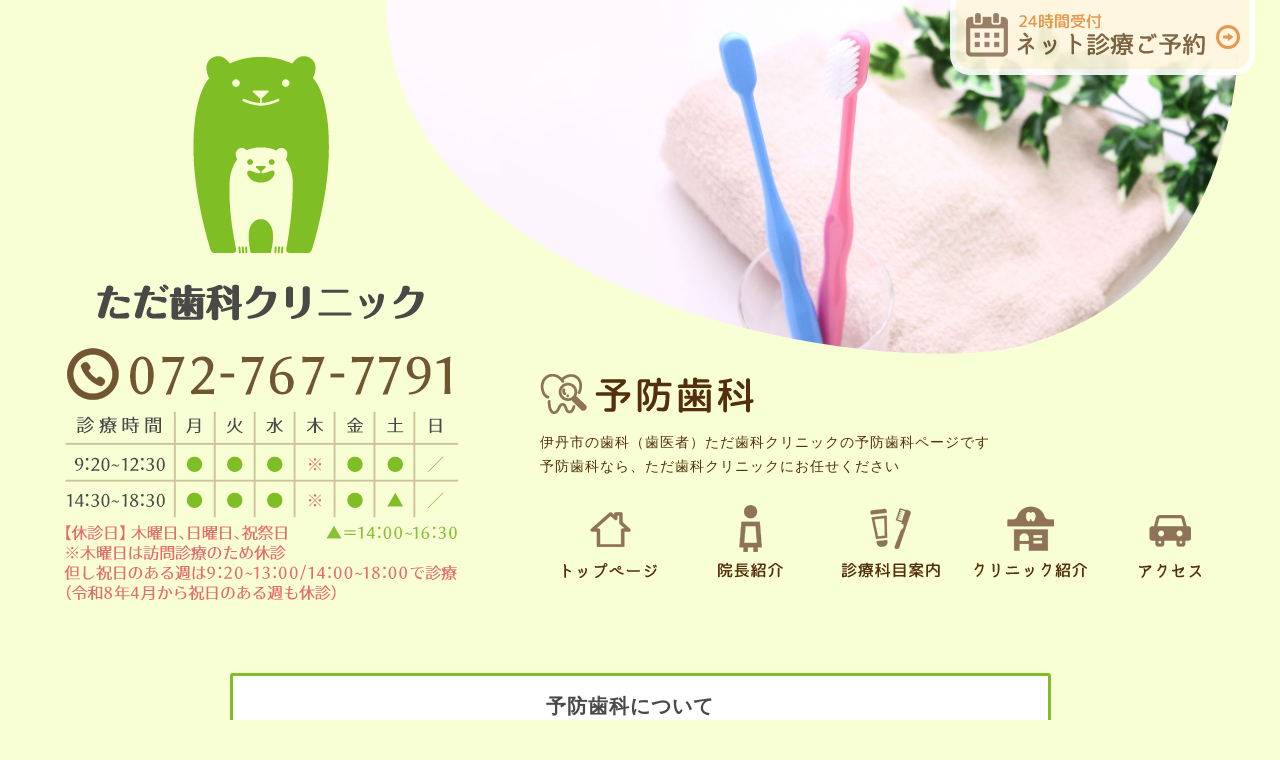

--- FILE ---
content_type: text/html
request_url: https://tada-shika.net/preventive.html
body_size: 3837
content:
<!DOCTYPE HTML>
<html><!-- InstanceBegin template="/Templates/tadadent.dwt" codeOutsideHTMLIsLocked="false" -->
<head>
<meta http-equiv="Content-Type" content="text/html; charset=utf-8">
<meta name="viewport" content="width=1200" />
<!-- InstanceBeginEditable name="doctitle" -->
<title>伊丹市の歯科（歯医者）ただ歯科クリニック/予防歯科</title>
<meta name="Keywords" content="伊丹市,歯科,歯科医院,歯医者,ただ歯科クリニック,予防歯科" />
<meta name="Description" content="伊丹市の歯科（歯医者）ただ歯科クリニックの予防歯科ページです。予防歯科なら、伊丹市のただ歯科クリニックにお任せください。" />
<link href="css/sub.css?20251201" rel="stylesheet" type="text/css" />
<link href="css/common.css?20251201" rel="stylesheet" type="text/css" />
<link rel="canonical" href="https://tada-shika.net/preventive.html" />
<link rel="alternate" media="only screen and (max-width: 640px)" href="https://tada-shika.net/preventive.html" />
<script type="text/javascript" src="js/jquery-1.11.3.min.js"></script>
<script type="text/javascript" src="https://maps-api-ssl.google.com/maps/api/js?sensor=false&key=AIzaSyCuqk7Or89nyc8G3b7VtRj00Zt7u8_DH6c"></script>
<script type="text/javascript" src="js/map.js"></script>
<!-- InstanceEndEditable -->
<!-- InstanceBeginEditable name="head" -->
<!-- InstanceEndEditable -->
</head>
<body>

<header>
  <div id="title"><!-- InstanceBeginEditable name="title" --><img src="img/preventive/title.png" alt="予防歯科ページ" width="1200" height="673"><!-- InstanceEndEditable --></div>
  <div id="headerlogo"><a href="index.html"><img src="img/temp/logo.png" alt="伊丹市の歯科（歯医者）ただ歯科クリニック" width="330" height="270" class="hoverImg"></a></div>
  <div id="info">
    <!-- InstanceBeginEditable name="h1" --><h1>伊丹市の歯科（歯医者）ただ歯科クリニックの予防歯科ページです<br>
  予防歯科なら、ただ歯科クリニックにお任せください</h1><!-- InstanceEndEditable -->
    <div id="gm">
        <ul>
            <li><a href="index.html"><img src="img/top/gm1.png" width="140" height="90" alt="トップページ" class="hoverImg"></a></li>
            <li><a href="doctor.html"><img src="img/top/gm2.png" width="140" height="90" alt="院長紹介" class="hoverImg"></a></li>
            <li><a href="service.html"><img src="img/top/gm3.png" width="140" height="90" alt="診療科目案内" class="hoverImg"></a></li>
            <li><a href="clinic.html"><img src="img/top/gm4.png" width="140" height="90" alt="クリニック紹介" class="hoverImg"></a></li>
            <li><a href="access.html"><img src="img/top/gm5.png" width="140" height="90" alt="アクセス" class="hoverImg"></a></li>
      </ul>
    </div>
  </div>
</header>

<div id="reserve" class="floating"><a href="https://appt.doctorsfile.jp/Patient/?hid=189553" target="_blank"><img src="img/top/reserve.png" alt="初診ご予約" width="305" height="75" class="hoverImg"></a></div>

<div id="wrap">
<!-- InstanceBeginEditable name="contents" -->
  <h2>予防歯科について　</h2>
  <div class="txt">伊丹市のただ歯科クリニックでは、80歳で20本以上の歯を残す、8020運動行っております。<br>
    歯の本数は２８本あります。（親知らずを含めると３２本です） ある新聞社の報告書では８０歳で２０本以上の歯が残っている方と、４本以下になってしまった方とでは、年間医療費（体の治療代）が１年間で１１万円以上も違うという調査報告がなされています。<br>
    <br>
    <table width="1082">
      <tr>
        <td><div class="arrow">8020達成した方は総医療費が少ない</div>
        <ul>
        <li><img src="img/preventive/p3.png" alt="8020達成した方" width="200" height="120" class="imgr10"><em>元気に外出されている</em></li>
        <li><em>食事も心から楽しめる</em></li>
        <li><em>大きな病気になりにくいので、<br>
          寝たきりの方も少ない</em></li>
        <li><em>歯の多い方は健康長寿の方が多い</em></li>
        </ul>
        </td>
        <td><div class="arrow">80歳で多くの歯を失った方は総医療費がかなり多い</div>
          <ul>
            <li><img src="img/preventive/p2.png" alt="80歳で多くの歯を失った方" width="200" height="120" class="imgr10"><strong>食事が楽しめない場合が増えてしまう</strong></li>
            <li><strong>寝たきりの方の比率が多い</strong></li>
            <li><strong>大きな病気になりやすい</strong></li>
            <li><strong>痴呆にもなりやすい</strong><br>
              <br>
            </li>
          </ul>
          </td>
      </tr>
    </table>
  </div>
  <br>
  <h3><span>各年齢における、歯の残存数の違い</span></h3>
  <div id="preg">人間の体の免疫力は45歳を境に急激に落ちると言われます。<br>
    その証拠に同時に歯の喪失もその年齢移から以降から急激に認められます。<br>
  だからこそ「痛くなる前から・悪くなる前から」の予防がとても大切なのです。</div>
  <br>
  <div class="txt"><img src="img/preventive/p4.png" alt="PMTC" width="300" height="150" class="imgr10">このように歯を守る予防は非常に重要ですが、<strong>虫歯、歯周病は毎日歯をみがくだけでは予防でません。</strong><br>
日本の８０歳の方が平均的に残している歯の本数が約７本というデータからもご自宅での歯みがきだけでは限界があります。<br>
それは病原菌である虫歯菌や歯周病菌がお互いに連鎖し合って膜『バイオフィルム』となるからです。<br>
このバイオフィルムは歯みがきでは落ちません。<strong>定期的にプロのスタッフによって機械的に取り除くことにより、虫歯や歯周病を予防できます</strong>。プロの技術によって隅々まで痛みなく歯の表面を傷付けずに清掃します。<br>
  </div>
  <br>
  <h3><span>成人でも、97.7％の確率で歯を守ることができる</span></h3>
  <div class="txt"><img src="img/preventive/p5.png" alt="プロケアによる30年後の残存歯数" width="620" height="340" class="imgr10">右のグラフは、<strong>歯科先進国スウェーデン</strong>で&ldquo;成人に対する３０年にわたる長期予防臨床研究&rdquo;で<strong>実証された事実</strong>です。<br>
    当時30～50代だった 患者さんが、正しい自己管理によるブラッシング（セルフケア）と個々のリスクに応じた<strong>定期健診・歯石取り・PMTC（プロフェッショナルケア）</strong> を続け、30年後の60～80代になったときの残存歯数を比較しています。<br>
    最も高齢のグループであっても30年間に失った歯はわずか1.8本、トータルで見ると１本にも満たないのです。<br>
    <br>
    痛くなってから慌てて歯科にくるのではなく、痛くなる前、ひどくなる前から一緒に予防していきませんか？<br>
ぎりぎりまで我慢するのは、歯にとって本当によくないことです。<br>
ずっと自分の歯で過ごしたい・・・<br>
と思うならば予防歯科は欠かすことの出来ない大切なことです。<br>
  </div>
<!-- InstanceEndEditable -->
</div>

<div id="preortho">
	<a href="cortho.html"><img src="img/top/pob.png" alt="プレオルソ" width="1150" height="238" class="hoverImg"/></a>
</div>
<a href="https://doctorsfile.jp/h/189553/df/1/" target="_blank"><img src="img/top/drf.jpg" alt="ドクターズファイル" width="400" height="160" class="hoverImg imgc"/></a>
	
<div id="information">
	<div id="infol"> <a href="index.html"><img src="img/top/infologo.png" alt="伊丹市の歯科（歯医者）ただ歯科クリニック" width="301" height="243" class="hoverImg"></a><br>
		〒664-0004 兵庫県伊丹市東野6丁目6
        <div id="infores"><a href="https://appt.doctorsfile.jp/Patient/?hid=189553" target="_blank"><img src="img/top/infores.png" alt="ネット診療ご予約" width="188" height="53" class="hoverImg"></a></div>
    </div>
<div id="infor">
    	<div id="whatsnew"><iframe src="https://tada-shika.net//cgi-bin/new/moorenew.html" name="renew" frameborder="0" style="width:480px;height:180px;overflow:auto;border:none;"></iframe></div>
        <div id="calender"><script type="text/javascript" src="https://tada-shika.net/cgi-bin/calen/moocalen.js"  name="renew" frameborder="0" style="width:480px;height:220px;overflow:auto;border:none;"></script></div>
    </div>
</div>
	
<div id="rec">
	<p id="rect">ただ今スタッフを募集中です</p>
	<a href="https://doctorsfile.jp/jobs/h/189553/offer/" target="_blank"><img src="img/top/recb2.png" width="728" height="90" alt="伊丹市の歯科（歯医者）ただ歯科クリニック" class="hoverImg imgc"></a>
</div>

<footer>
	<div id="footerin">
    	<div id="footercon">
       	  <h5>ただ歯科クリニックは伊丹市東野の歯科医院です</h5>
          <p><a href="index.html">ホーム</a>｜<a href="doctor.html">院長紹介</a>｜<a href="service.html">診療科目案内</a>｜<a href="clinic.html">クリニック紹介</a>｜<a href="access.html">アクセス</a>｜<a href="https://appt.doctorsfile.jp/Patient/?hid=189553" target="_blank">ネット診療ご予約</a>｜<a href="sitemap.html">サイトマップ</a></p>
<a href="caries.html">虫歯治療</a>｜<a href="perio.html">歯周病治療</a>｜<a href="preventive.html">予防歯科</a>｜<a href="service.html#child">小児歯科</a>｜<a href="service.html#den">入れ歯・義歯</a>｜<a href="service.html#whi">審美歯科・ホワイトニング</a>｜<a href="service.html#ort">矯正歯科</a>｜<a href="cortho.html">プレオルソ（小児矯正）</a>｜<a href="service.html#serg">口腔外科</a>｜<a href="service.html#vis">訪問歯科診療</a></div>
        <div id="map"><div id="map_canvas" style="width:100%;height:400px"></div></div>
        <div id="copywrite">Copyright© TADA DENTAL CLINIC All Right Reserved.</div>
    </div>
</footer>

</body>
<!-- InstanceEnd --></html>

--- FILE ---
content_type: text/html
request_url: https://tada-shika.net//cgi-bin/new/moorenew.html
body_size: 775
content:
<?xml version="1.0" encoding="Shift_JIS"?>
<!DOCTYPE html PUBLIC "-//W3C//DTD XHTML 1.0 Transitional//EN" "http://www.w3.org/TR/xhtml1/DTD/xhtml1-transitional.dtd">
<html xmlns="http://www.w3.org/1999/xhtml" lang="ja" xml:lang="ja">
<head>
<meta http-equiv="content-type" content="text/html; charset=shift_jis" />
<title>更新情報</title>
<meta http-equiv="Content-Script-Type" content="text/javascript" />
<meta http-equiv="Content-Style-Type" content="text/css" />
<style type="text/css"><!--
body{
 margin:0px;
 padding:5px;
 color:#532f0b;
 font-size:14px;
 background-color:#ffffff;
}
dl{
 margin:0px 0px 5px 0px;
 padding:1px 1px;
 line-height:120%;
}
dt{
 margin:2px 0px;
 padding:1px 1px;
 line-height:120%;
 font-weight:bolder;
}
dd{
 margin:0px 0px;
 padding:0px 1px 3px 1px;
 line-height:110%;
 border-bottom:solid 1px #444444;
}
a:link,a:visited,a:hover{
 color:#444444;
 text-decoration:underline;
}
div.cr{
 line-height:120%;
 text-align:left;
 margin:0px;
 padding:0px;
 color:#666666;
 font-size:10px;
}
a:link.cr,a:hover.cr,a:visited.cr{
 margin:0px;
 padding:0px;
 text-decoration:none;
 color:#666666;
 font-size:10px;
}
--></style>
</head>
<body>
<dl><dt>2025/11/04<!--new_icon--></dt><dd>キャンセルのご連絡は予約日の前日までにいただくようお願い申し上げます。<br><br>予約時間の5分前までには来院いただきますようお願い申し上げます。<br><br>12月13日(土)は午後休診とさせていただきます。<br><br></dd></dl>
</body>
</html>


--- FILE ---
content_type: text/css
request_url: https://tada-shika.net/css/sub.css?20251201
body_size: 597
content:
@charset "utf-8";
/* CSS Document */

#accmap{
	margin:0 auto;
	padding:0;
	width:1100px;
	height:400px;
	border:#999 solid 2px;
	border-radius: 0.5em;
}

.step {
  position: relative;
  padding: 10px;
  margin:0 auto 60px;
  background: #FFF;
  width:1060px;
  height:200px;
  text-align:left;
border-radius: 1em;
font-size:15px;
}

.step:after {
position: absolute;
content: '';
top: 100%;
left: 460px;
border: 80px solid transparent;
border-top: 40px solid #FFF;
width: 0;
height: 0;
}

.stepend {
  position: relative;
  padding: 10px;
  margin:0 auto;
  background: #FFF;
  width:1060px;
  height:200px;
  text-align:left;
border-radius: 1em;
font-size:15px;
}

#preg{
	margin:0 auto;
	padding:340px 0 0 360px;
	width:720px;
	height:160px;
	background-image:url(../img/preventive/p1.png);
	background-repeat:no-repeat;
	text-align:left;
	color:#000;
	line-height:24px;
}

table.res{
margin:15px auto;
	padding: 4px;
	width:96%;
    border-collapse:collapse;
    border-spacing:0;
    empty-cells:show;
}
.res th{
	margin:0 0 4px;
	width:200px;
	font-size: 14px;
	letter-spacing: 1px;
	color: #693a0f;
	border-bottom:1px solid #cabdad; 
    background-color:#ddf3b8;
    padding:4px 0px 4px 10px;
    text-align:left;
}
.res td{
	font-size: 14px;
	color: #693a0f; 
    border-bottom:1px solid #cabdad;
    padding:4px;
	text-align:left;

}

#ser{
	margin:0 auto;
	padding:0;
	width:1080px;
	height:600px;
	background-image:url(../img/service/bg.png);
	background-repeat:no-repeat;
	font-size: 15px;
	line-height: 30px;
	letter-spacing:1px;
}


--- FILE ---
content_type: text/css
request_url: https://tada-shika.net/css/common.css?20251201
body_size: 2222
content:
@charset "utf-8";
/* CSS Document */

body{
	margin:0px;
	padding:0px;
	text-align: center;
	font-family: "ヒラギノ角ゴ Pro W3", "Hiragino Kaku Gothic Pro", "メイリオ", Meiryo, Osaka, "ＭＳ Ｐゴシック", "MS PGothic", sans-serif;
	font-size: 14px;
	letter-spacing:1px;
	line-height:30px;
	color: #532f0b;
	text-align: left;
	background-color:#f8ffd5;
}

header{
	position:relative;
	margin:0 auto;
	padding:0;
	width:1200px;
	height:613px;
	background-image:url(../img/temp/headbg3.png);
	background-repeat:no-repeat;
}

#title{
	position:absolute;
	margin:0;
	padding:0;
	width:1200px;
	height:673px;
	left: 0;
	top: 0;
}

#headerlogo{
	position:absolute;
	margin:0;
	padding:0;
	width:330px;
	height:270px;
	left: 56px;
	top: 54px;
}

#info{
	position:absolute;
	margin:0;
	padding:0;
	width:1200px;
	height:160px;
	top: 430px;
	left: 0;
}

#gm{
	float:right;
	margin:20px 0 0;
	padding:0;
	width:700px;
	height:90px
}
#gm ul{
	margin:0;
	padding:0;
	width:700px;
	height:90px;
	list-style:none;
}
#gm li{
	float:left;
	display:block;
	margin:0;
	padding:0;
	width:140px;
	height:90px;
}

#reserve{
	margin:0;
	padding:0;
    width:305px;
	height:75px;
	opacity: 0.9;
}

.floating {
top:0;
right:25px;
position: fixed;
z-index: 300;
}

#wrap{
	margin:60px auto;
	padding:0 25px;
	width:1150px;
	text-align:center;
}

#preortho{
	margin:50px auto;
	padding:0 25px;
	height:240px;
	width: 1150px;
}

#information{
	margin:0 auto;
	padding:0 40px;
	width:1120px;
	height:700px;
	background-image:url(../img/top/informationbg3.png);
}

#infol{
	float:left;
	margin:0;
	padding:80px 30px 0;
	width:500px;
	text-align: center;
	line-height:44px;
	font-size:16px;
	color:#333;
}

#infor{
	float: right;
	margin:0;
	padding:110px 30px 0; 
	width:500px;
}

#infores{
	margin:0;
	padding:0;
	width:500px;
	text-align:right;
}

#whatsnew{
	margin:0 0 50px;
	padding:0;
	width:500px;
	height:200px;
}

#calender{
	margin:0;
	padding:0;
	width:500px;
	height:250px;
}

#rec{
	margin:0 auto 40px;
	padding:0 40px;
	width:728px;
	text-align: center;
}

#rect {
  position: relative;
  display: inline-block;
  padding: 0 2em;
	margin:0 auto 20px;
	font-size: 24px;
	font-weight: bold;
  color: #5B422D;
	text-align: center;
	line-height: 1.5!important;
}
#rect:before, #rect:after {
  content: '';
  position: absolute;
  top: 50%;
  display: inline-block;
  width: 40px;
  height: 4px;
  background-color: #9b806a;
	border-radius: 2px;
}
#rect:before {
  left:0;
  -webkit-transform: rotate(60deg);
  transform: rotate(60deg);
}
#rect:after {
  right: 0;
  -webkit-transform: rotate(-60deg);
  transform: rotate(-60deg);
}

footer{
	margin:0;
	padding:0;
	width:100%;
	height:780px;
}

#footerin{
	margin:0;
	padding:0;
	height:330px; 
	background-image: url(../img/top/footerbg.png);
	background-repeat:no-repeat;
	background-position:center;
	background-attachment:scroll;
}

#footercon{
	margin:0 auto;
	padding:75px 0 0;
	width:1200px;
	height:255px;
	text-align:center;
	color:#FFF;
	font-size:14px;
	line-height:52px;
}

#map{
	margin:0;
	padding:0;
	width:100%;
	height:400px;
}

#copywrite{
	margin:0;
	padding:0;
	width:100%;
	height:50px;
	background-color:#7fbe25;
	color:#FFF;
	text-align:center;
	line-height:50px;
}

#footercon a:link {
	color: #FFF;
	text-decoration: none;
}
#footercon a:hover {
	color: #FFF;
	text-decoration: underline;
}
#footercon a:visited {
	color: #FFF;
	text-decoration: none;
}

a:link {
	color: #1267BC;
	text-decoration: none;
}
a:hover {
	color: #91DBE8;
	text-decoration: underline;
}
a:visited {
	color: #1267BC;
	text-decoration: none;
}


a:hover img.hoverImg{
 opacity:.5;
  -webkit-transition: .3s ease-in-out;
  transition: .3s ease-in-out;
 }

img {
	margin:0;
	padding:0;
	border: none;
    vertical-align: bottom;
}

strong {
	color:#e86200;
}

em {
	font-weight: bold;
	color: #00807b;
	font-style:normal;
}

h1{
	float:right;
	font-size: 14px;
	font-weight: normal;
	margin:0;
	padding:0;
	line-height:24px;
	color:#532f0b;
	width:700px;
}

h5{
	font-size: 16px;
	font-weight: normal;
	margin:0;
	padding:0;
	color:#FFF;
	line-height:100px;
}

h2{
	font-style:normal;
  padding: 15px 5px;
  margin: 10px auto 30px;
  border: solid 3px #7fbe25;
  position:relative;
  text-align: center;
  border-radius: 3px;
  background: #fff;
  font-size: 20px;
  color:#4b4948;
  width:70%;
  font-weight:bold;
}
h2::before,
h2::after {
  content: '';
  position: absolute;
  bottom: -7px;
  background: #7fbe25;
  border: solid 2px #7fbe25;
  width: 25px;
  height: 20px;
  z-index: -1;
}
h2::before {
    right: 2px;
    transform: rotate(60deg);
}
h2::after {
     left: 2px;
     transform: rotate(120deg);
}

h3{
  position: relative;
  margin:10px auto 30px;
  text-align: center;
  font-size: 20px;
  color:#725631;
	font-style:normal;
  font-weight:bold;
  text-align:center;
  width:65%;
}
h3 span {
  position: relative;
  z-index: 2;
  display: inline-block;
  margin: 0 2.5em;
  padding: 0 1em;
  background-color: #f8ffd5;
  text-align: left;
}
h3::before {
  position: absolute;
  top: 35%;
  z-index: 1;
  content: '';
  display: block;
  width: 100%;
  height: 2px;
  background-color: #c5af92;
}
h3::after {
  position: absolute;
  top: 55%;
  z-index: 1;
  content: '';
  display: block;
  width: 100%;
  height: 2px;
  background-color: #c5af92;
}

h4 {
	margin:10px 0 30px;
  font-size: 20px;
  color:#725631;
	font-style:normal;
  font-weight:bold;
  text-align:center;
}
h4 span{
	letter-spacing:2px;
  padding: 0 1em;
	background: linear-gradient(transparent 60%, #ffe823 60%);
}

.arrow {
	width:490px;
position: relative;
padding: 5px 5px 5px 42px;
background: #ffe823;
font-size: 18px;
color: #333;
margin-left: -20px;
margin-bottom:10px;
line-height: 1.3;
z-index:-1;
}

.arrow:before {
position: absolute;
content: '';
left: -2px;
top: -2px;
border: none;
border-left: solid 40px #f8ffd5;
border-bottom: solid 79px transparent;
z-index:-2
}

a.button {
    position: relative;
  display: inline-block;
  margin:20px auto;
  width: 200px;
  height: 54px;
  text-align: center;
  text-decoration: none;
  line-height: 54px;
  outline: none;
  background-color: #7fbe25;
  color: #FFF;
  font-size:16px;
  font-weight:bold;
    transition: .4s;
}

a.button:hover {
  background-color: #FFF;
  color:#7fbe25;
  
}

.imgl { 
	float: left;
}

.imgl10 {
	margin-right: 10px;
	float: left;
}

.imgl10b {
	margin-right: 10px;
	float: left;
	border: 1px solid #CCCCCC;
	padding: 2px;
}

.imgr {
	float: right;
}

.imgr10 {
	float: right;
	margin-left: 10px;
}

.imgr10b {
	float: right;
	margin-left: 10px;
	border: 1px solid #CCCCCC;
	padding: 2px;
	margin-bottom: 10px;
}

.imgc{
	display: block;
	margin:5px auto;
	padding:5px;
	}

.imgcb{
	display: block;
	margin:5px auto;
	border: 1px solid #ccc;
	padding: 5px;
	}


.txt{
	font-size: 14px;
	line-height: 24px;
	letter-spacing:1px;
	margin:10px auto;
	padding:0px;
	width:94%;
	color:#333;
	text-align:left;
}

.txtl{
	margin:0 auto;
	font-size: 16px;
	line-height: 30px;
	letter-spacing:1px;
	width:94%;
	color:#333;
	text-align:left;
}

.txtlc{
	margin:0 auto;
	font-size: 16px;
	line-height: 30px;
	letter-spacing:1px;
	width:94%;
	color:#333;
	text-align:center;
}

.txts{
	margin:0 auto;
	font-size: 12px;
	line-height: 24px;
	letter-spacing:1px;
	width:94%;
	color:#333;
	text-align:left;
}

.txtbg{
	font-size: 14px;
	line-height: 24px;
	letter-spacing:1px;
	margin:10px auto;
	padding:14px;
	width:92%;
	color:#333;
	text-align:left;
	background-color:#eaf7f9;
	border-radius:10px ;
-moz-border-radius:10px ;
-webkit-border-radius:10px ;
}

.txtbgc{
	font-size: 14px;
	line-height: 24px;
	letter-spacing:1px;
	margin:10px auto;
	padding:14px;
	width:92%;
	color:#333;
	text-align: center;
	background-color:#eaf7f9;
	border-radius:10px ;
-moz-border-radius:10px ;
-webkit-border-radius:10px ;
}

.txtbg2{
	font-size: 14px;
	line-height: 24px;
	letter-spacing:1px;
	margin:10px auto;
	padding:14px;
	width:92%;
	color:#333;
	text-align:left;
	background-color:#fffbe9;
	border-radius:10px;
-moz-border-radius:10px;
-webkit-border-radius:10px;
}


.txtb{
	font-size: 14px;
	line-height: 24px;
	letter-spacing:1px;
	margin:10px auto;
	padding:14px;
	width:90%;
	color:#333;
	text-align:left;
	border:solid 2px #7fbe25; 
}

.txtby{
	font-size: 14px;
	line-height: 24px;
	letter-spacing:1px;
	margin:10px auto;
	padding:14px;
	width:90%;
	color:#333;
	text-align:left;
	border:solid 2px #eab900; 
}


.txtc{
	font-size: 14px;
	line-height: 24px;
	letter-spacing:1px;
	margin:10px auto;
	padding:0px;
	width:94%;
	color:#333;
	text-align:center;
}

.txtcb{
	font-size: 14px;
	line-height: 24px;
	letter-spacing:1px;
	margin:10px auto;
	padding:8px;
	width:90%;
	color:#333;
	text-align:center;
	border:solid 2px #7fbe25;

}

.txtr{
	font-size: 14px;
	line-height: 24px;
	letter-spacing:1px;
	margin:10px auto;
	padding:0px;
	width:94%;
	color:#333;
	text-align:right;
}

.double{
	font-size: 14px;
	line-height: 24px;
	letter-spacing:1px;
	margin:10px auto;
	padding:0px;
	width:1080px;
	color:#333;
	text-align:left;
}
.doublel{
	position:relative;
	float:left;
	width:520px;
	padding:10px;
	}
.doubler{
	position:relative;
	float:right;
	width:520px;
	padding:10px;
	}

.underline{
	margin:0;
}
.underline li{
	font-size:15px;
	margin:20px 0;
border-bottom: dotted 1px #ccc;
}
	
	


--- FILE ---
content_type: application/javascript
request_url: https://tada-shika.net/js/map.js
body_size: 479
content:
// JavaScript Document
	
	function initialize() {
  var latlng = new google.maps.LatLng(34.798862, 135.401454);
  var myOptions = {
    zoom: 17,
    center: latlng,
	scrollwheel: false,
    mapTypeControlOptions: { mapTypeIds: ['sample', google.maps.MapTypeId.ROADMAP] }
  };
  var map = new google.maps.Map(document.getElementById('map_canvas'), myOptions);
  
  var icon = new google.maps.MarkerImage('img/pretop/maplogo.png',
    new google.maps.Size(70,80),
    new google.maps.Point(0,0)
    );
  var markerOptions = {
    position: latlng,
    map: map,
    icon: icon,
    title: '伊丹市の歯科（歯医者）ただ歯科クリニック'
  };
  var marker = new google.maps.Marker(markerOptions);
}
google.maps.event.addDomListener(window, 'load', initialize);


--- FILE ---
content_type: application/javascript
request_url: https://tada-shika.net/cgi-bin/calen/moocalen.js
body_size: 7145
content:
/*
+------------------------------------------------------+
|【moocalen 1.04】                                     |
|Copyright : 無料素材屋 Moo　～無料素材～              |
|URL       : http://common1.biz/                       |
+------------------------------------------------------+
|※注意事項                                            |
|１．このスクリプトはフリー素材です。                  |
|２．このスクリプトを使用したことによって生じる        |
|    いかなる損害に対して作者は一切の責任を負いません。|
+------------------------------------------------------+
*/
var Holiday        = new Object();
var RegularHoliday = new Object();
var HolidayColor   = new Array();
var Yasumi         = new Array();
//----------------------------------------------------//
Yasumi[5] = '';
Yasumi[1] = '休診日';
Yasumi[2] = '午後は14:00～16:30';
Yasumi[3] = '午後は14:00～17:30';
Yasumi[6] = '午前のみ';

HolidayColor[5] = '';
HolidayColor[1] = '#ffd6d6';
HolidayColor[2] = '#e1faba';
HolidayColor[3] = '#e2f9fa';
HolidayColor[6] = '#b7a080';

Holiday['20180401'] = 1;
Holiday['20180408'] = 1;
Holiday['20180415'] = 1;
Holiday['20180422'] = 1;
Holiday['20180427'] = 4;
Holiday['20180428'] = 4;
Holiday['20180429'] = 4;
Holiday['20180430'] = 1;
Holiday['20180505'] = 2;
Holiday['20180506'] = 1;
Holiday['20180512'] = 2;
Holiday['20180513'] = 1;
Holiday['20180519'] = 2;
Holiday['20180520'] = 1;
Holiday['20180526'] = 2;
Holiday['20180527'] = 1;
Holiday['20180602'] = 2;
Holiday['20180603'] = 1;
Holiday['20180609'] = 2;
Holiday['20180610'] = 1;
Holiday['20180616'] = 2;
Holiday['20180617'] = 1;
Holiday['20180623'] = 2;
Holiday['20180624'] = 1;
Holiday['20180630'] = 2;
Holiday['20180701'] = 1;
Holiday['20180704'] = 4;
Holiday['20180707'] = 2;
Holiday['20180708'] = 1;
Holiday['20180712'] = 4;
Holiday['20180714'] = 2;
Holiday['20180715'] = 1;
Holiday['20180716'] = 1;
Holiday['20180719'] = 3;
Holiday['20180721'] = 2;
Holiday['20180722'] = 1;
Holiday['20180726'] = 4;
Holiday['20180728'] = 2;
Holiday['20180729'] = 1;
Holiday['20180802'] = 4;
Holiday['20180804'] = 2;
Holiday['20180805'] = 1;
Holiday['20180809'] = 3;
Holiday['20180810'] = 1;
Holiday['20180811'] = 1;
Holiday['20180812'] = 1;
Holiday['20180813'] = 1;
Holiday['20180814'] = 1;
Holiday['20180815'] = 1;
Holiday['20180816'] = 3;
Holiday['20180818'] = 2;
Holiday['20180819'] = 1;
Holiday['20180823'] = 4;
Holiday['20180825'] = 2;
Holiday['20180826'] = 1;
Holiday['20180830'] = 4;
Holiday['20180901'] = 2;
Holiday['20180902'] = 1;
Holiday['20180906'] = 4;
Holiday['20180908'] = 2;
Holiday['20180909'] = 1;
Holiday['20180913'] = 4;
Holiday['20180915'] = 2;
Holiday['20180916'] = 1;
Holiday['20180917'] = 1;
Holiday['20180920'] = 3;
Holiday['20180922'] = 2;
Holiday['20180923'] = 1;
Holiday['20180924'] = 1;
Holiday['20180927'] = 3;
Holiday['20180929'] = 2;
Holiday['20180930'] = 1;
Holiday['20181004'] = 4;
Holiday['20181006'] = 2;
Holiday['20181007'] = 1;
Holiday['20181008'] = 1;
Holiday['20181011'] = 3;
Holiday['20181013'] = 2;
Holiday['20181014'] = 1;
Holiday['20181018'] = 4;
Holiday['20181020'] = 2;
Holiday['20181021'] = 1;
Holiday['20181025'] = 4;
Holiday['20181027'] = 2;
Holiday['20181028'] = 1;
Holiday['20181101'] = 3;
Holiday['20181103'] = 1;
Holiday['20181104'] = 1;
Holiday['20181108'] = 4;
Holiday['20181110'] = 2;
Holiday['20181111'] = 1;
Holiday['20181115'] = 4;
Holiday['20181117'] = 2;
Holiday['20181118'] = 1;
Holiday['20181122'] = 3;
Holiday['20181123'] = 1;
Holiday['20181124'] = 2;
Holiday['20181125'] = 1;
Holiday['20181129'] = 4;
Holiday['20181201'] = 2;
Holiday['20181202'] = 1;
Holiday['20181208'] = 2;
Holiday['20181209'] = 1;
Holiday['20181215'] = 2;
Holiday['20181216'] = 1;
Holiday['20181222'] = 2;
Holiday['20181223'] = 1;
Holiday['20181224'] = 1;
Holiday['20181227'] = 3;
Holiday['20181229'] = 2;
Holiday['20181230'] = 1;
Holiday['20190101'] = 1;
Holiday['20190102'] = 1;
Holiday['20190103'] = 1;
Holiday['20190105'] = 2;
Holiday['20190106'] = 1;
Holiday['20190110'] = 4;
Holiday['20190112'] = 2;
Holiday['20190113'] = 1;
Holiday['20190114'] = 1;
Holiday['20190116'] = 4;
Holiday['20190119'] = 2;
Holiday['20190120'] = 1;
Holiday['20190124'] = 3;
Holiday['20190126'] = 2;
Holiday['20190127'] = 1;
Holiday['20190131'] = 4;
Holiday['20190202'] = 2;
Holiday['20190203'] = 1;
Holiday['20190207'] = 4;
Holiday['20190209'] = 2;
Holiday['20190210'] = 1;
Holiday['20190214'] = 3;
Holiday['20190216'] = 2;
Holiday['20190217'] = 1;
Holiday['20190221'] = 4;
Holiday['20190223'] = 2;
Holiday['20190224'] = 1;
Holiday['20190228'] = 4;
Holiday['20190302'] = 2;
Holiday['20190303'] = 1;
Holiday['20190309'] = 2;
Holiday['20190310'] = 1;
Holiday['20190316'] = 2;
Holiday['20190317'] = 1;
Holiday['20190321'] = 1;
Holiday['20190323'] = 2;
Holiday['20190324'] = 1;
Holiday['20190330'] = 2;
Holiday['20190331'] = 1;
Holiday['20190404'] = 4;
Holiday['20190406'] = 2;
Holiday['20190407'] = 1;
Holiday['20190411'] = 4;
Holiday['20190413'] = 2;
Holiday['20190414'] = 1;
Holiday['20190418'] = 4;
Holiday['20190420'] = 2;
Holiday['20190421'] = 1;
Holiday['20190427'] = 2;
Holiday['20190428'] = 1;
Holiday['20190601'] = 2;
Holiday['20190602'] = 1;
Holiday['20190606'] = 4;
Holiday['20190608'] = 2;
Holiday['20190609'] = 1;
Holiday['20190613'] = 4;
Holiday['20190615'] = 2;
Holiday['20190616'] = 1;
Holiday['20190620'] = 4;
Holiday['20190622'] = 2;
Holiday['20190623'] = 1;
Holiday['20190627'] = 4;
Holiday['20190629'] = 2;
Holiday['20190630'] = 1;
Holiday['20190704'] = 4;
Holiday['20190706'] = 2;
Holiday['20190707'] = 1;
Holiday['20190711'] = 4;
Holiday['20190713'] = 2;
Holiday['20190714'] = 1;
Holiday['20190715'] = 1;
Holiday['20190718'] = 3;
Holiday['20190720'] = 2;
Holiday['20190721'] = 1;
Holiday['20190725'] = 4;
Holiday['20190727'] = 2;
Holiday['20190728'] = 1;
Holiday['20190801'] = 4;
Holiday['20190803'] = 2;
Holiday['20190804'] = 1;
Holiday['20190808'] = 3;
Holiday['20190810'] = 2;
Holiday['20190811'] = 1;
Holiday['20190812'] = 1;
Holiday['20190813'] = 1;
Holiday['20190814'] = 1;
Holiday['20190815'] = 1;
Holiday['20190817'] = 2;
Holiday['20190818'] = 1;
Holiday['20190822'] = 4;
Holiday['20190824'] = 2;
Holiday['20190825'] = 1;
Holiday['20190829'] = 4;
Holiday['20190831'] = 2;
Holiday['20190901'] = 1;
Holiday['20190905'] = 4;
Holiday['20190907'] = 2;
Holiday['20190908'] = 1;
Holiday['20190912'] = 4;
Holiday['20190914'] = 2;
Holiday['20190915'] = 1;
Holiday['20190916'] = 1;
Holiday['20190919'] = 3;
Holiday['20190921'] = 2;
Holiday['20190922'] = 1;
Holiday['20190923'] = 1;
Holiday['20190926'] = 3;
Holiday['20190928'] = 2;
Holiday['20190929'] = 1;
Holiday['20191003'] = 4;
Holiday['20191005'] = 2;
Holiday['20191006'] = 1;
Holiday['20191010'] = 3;
Holiday['20191012'] = 2;
Holiday['20191013'] = 1;
Holiday['20191014'] = 1;
Holiday['20191017'] = 4;
Holiday['20191019'] = 2;
Holiday['20191020'] = 1;
Holiday['20191022'] = 1;
Holiday['20191024'] = 3;
Holiday['20191026'] = 2;
Holiday['20191027'] = 1;
Holiday['20191031'] = 4;
Holiday['20191102'] = 2;
Holiday['20191103'] = 1;
Holiday['20191104'] = 1;
Holiday['20191107'] = 4;
Holiday['20191109'] = 2;
Holiday['20191110'] = 1;
Holiday['20191114'] = 1;
Holiday['20191116'] = 2;
Holiday['20191117'] = 1;
Holiday['20191120'] = 4;
Holiday['20191123'] = 1;
Holiday['20191124'] = 1;
Holiday['20191128'] = 4;
Holiday['20191130'] = 2;
Holiday['20200104'] = 2;
Holiday['20200105'] = 1;
Holiday['20200109'] = 4;
Holiday['20200111'] = 2;
Holiday['20200112'] = 1;
Holiday['20200113'] = 1;
Holiday['20200116'] = 3;
Holiday['20200118'] = 2;
Holiday['20200119'] = 1;
Holiday['20200123'] = 4;
Holiday['20200125'] = 2;
Holiday['20200126'] = 1;
Holiday['20200130'] = 4;
Holiday['20200201'] = 2;
Holiday['20200202'] = 1;
Holiday['20200206'] = 4;
Holiday['20200208'] = 2;
Holiday['20200209'] = 1;
Holiday['20200211'] = 1;
Holiday['20200213'] = 4;
Holiday['20200215'] = 2;
Holiday['20200216'] = 1;
Holiday['20200220'] = 3;
Holiday['20200222'] = 2;
Holiday['20200223'] = 1;
Holiday['20200224'] = 1;
Holiday['20200227'] = 3;
Holiday['20200229'] = 2;
Holiday['20200301'] = 1;
Holiday['20200305'] = 4;
Holiday['20200307'] = 2;
Holiday['20200308'] = 1;
Holiday['20200312'] = 2;
Holiday['20200314'] = 2;
Holiday['20200315'] = 1;
Holiday['20200319'] = 3;
Holiday['20200320'] = 1;
Holiday['20200321'] = 1;
Holiday['20200322'] = 1;
Holiday['20200326'] = 4;
Holiday['20200328'] = 2;
Holiday['20200329'] = 1;
Holiday['20200402'] = 4;
Holiday['20200404'] = 2;
Holiday['20200405'] = 1;
Holiday['20200409'] = 4;
Holiday['20200411'] = 2;
Holiday['20200412'] = 1;
Holiday['20200416'] = 4;
Holiday['20200418'] = 2;
Holiday['20200419'] = 1;
Holiday['20200423'] = 2;
Holiday['20200425'] = 2;
Holiday['20200426'] = 1;
Holiday['20200429'] = 1;
Holiday['20200430'] = 4;
Holiday['20200502'] = 2;
Holiday['20200503'] = 1;
Holiday['20200504'] = 1;
Holiday['20200505'] = 1;
Holiday['20200506'] = 1;
Holiday['20200507'] = 3;
Holiday['20200509'] = 2;
Holiday['20200510'] = 1;
Holiday['20200514'] = 4;
Holiday['20200516'] = 2;
Holiday['20200517'] = 1;
Holiday['20200521'] = 4;
Holiday['20200523'] = 2;
Holiday['20200524'] = 1;
Holiday['20200528'] = 4;
Holiday['20200530'] = 2;
Holiday['20200531'] = 1;
Holiday['20200604'] = 4;
Holiday['20200606'] = 2;
Holiday['20200607'] = 1;
Holiday['20200611'] = 4;
Holiday['20200613'] = 2;
Holiday['20200614'] = 1;
Holiday['20200618'] = 4;
Holiday['20200620'] = 2;
Holiday['20200621'] = 1;
Holiday['20200625'] = 4;
Holiday['20200627'] = 2;
Holiday['20200628'] = 1;
Holiday['20200702'] = 4;
Holiday['20200704'] = 2;
Holiday['20200705'] = 1;
Holiday['20200709'] = 4;
Holiday['20200711'] = 2;
Holiday['20200712'] = 1;
Holiday['20200716'] = 3;
Holiday['20200718'] = 2;
Holiday['20200719'] = 1;
Holiday['20200723'] = 1;
Holiday['20200724'] = 1;
Holiday['20200725'] = 2;
Holiday['20200726'] = 1;
Holiday['20200730'] = 4;
Holiday['20200801'] = 2;
Holiday['20200802'] = 1;
Holiday['20200806'] = 4;
Holiday['20200808'] = 2;
Holiday['20200809'] = 1;
Holiday['20200810'] = 1;
Holiday['20200811'] = 1;
Holiday['20200812'] = 1;
Holiday['20200813'] = 1;
Holiday['20200814'] = 1;
Holiday['20200815'] = 2;
Holiday['20200816'] = 1;
Holiday['20200820'] = 3;
Holiday['20200822'] = 2;
Holiday['20200823'] = 1;
Holiday['20200827'] = 4;
Holiday['20200829'] = 2;
Holiday['20200830'] = 1;
Holiday['20200903'] = 4;
Holiday['20200905'] = 2;
Holiday['20200906'] = 1;
Holiday['20200910'] = 4;
Holiday['20200912'] = 2;
Holiday['20200913'] = 1;
Holiday['20200917'] = 4;
Holiday['20200919'] = 2;
Holiday['20200920'] = 1;
Holiday['20200921'] = 1;
Holiday['20200922'] = 1;
Holiday['20200924'] = 3;
Holiday['20200926'] = 2;
Holiday['20200927'] = 1;
Holiday['20201001'] = 1;
Holiday['20201003'] = 2;
Holiday['20201004'] = 1;
Holiday['20201008'] = 4;
Holiday['20201010'] = 2;
Holiday['20201011'] = 1;
Holiday['20201015'] = 4;
Holiday['20201017'] = 2;
Holiday['20201018'] = 1;
Holiday['20201022'] = 4;
Holiday['20201024'] = 2;
Holiday['20201025'] = 1;
Holiday['20201029'] = 4;
Holiday['20201031'] = 2;
Holiday['20201101'] = 1;
Holiday['20201103'] = 1;
Holiday['20201105'] = 4;
Holiday['20201107'] = 2;
Holiday['20201108'] = 1;
Holiday['20201112'] = 4;
Holiday['20201114'] = 2;
Holiday['20201115'] = 1;
Holiday['20201119'] = 4;
Holiday['20201121'] = 2;
Holiday['20201122'] = 1;
Holiday['20201123'] = 1;
Holiday['20201126'] = 3;
Holiday['20201128'] = 2;
Holiday['20201129'] = 1;
Holiday['20201203'] = 4;
Holiday['20201205'] = 2;
Holiday['20201206'] = 1;
Holiday['20201210'] = 4;
Holiday['20201212'] = 2;
Holiday['20201213'] = 1;
Holiday['20201217'] = 4;
Holiday['20201219'] = 2;
Holiday['20201220'] = 1;
Holiday['20201225'] = 4;
Holiday['20201226'] = 2;
Holiday['20201227'] = 1;
Holiday['20201230'] = 1;
Holiday['20201231'] = 1;
Holiday['20210101'] = 1;
Holiday['20210102'] = 1;
Holiday['20210103'] = 1;
Holiday['20210107'] = 4;
Holiday['20210109'] = 2;
Holiday['20210110'] = 1;
Holiday['20210111'] = 1;
Holiday['20210114'] = 3;
Holiday['20210116'] = 2;
Holiday['20210117'] = 1;
Holiday['20210121'] = 4;
Holiday['20210123'] = 2;
Holiday['20210124'] = 1;
Holiday['20210128'] = 4;
Holiday['20210130'] = 2;
Holiday['20210131'] = 1;
Holiday['20210204'] = 4;
Holiday['20210206'] = 2;
Holiday['20210207'] = 1;
Holiday['20210211'] = 1;
Holiday['20210213'] = 2;
Holiday['20210214'] = 1;
Holiday['20210218'] = 4;
Holiday['20210220'] = 2;
Holiday['20210221'] = 1;
Holiday['20210223'] = 1;
Holiday['20210225'] = 3;
Holiday['20210227'] = 2;
Holiday['20210228'] = 1;
Holiday['20210304'] = 4;
Holiday['20210306'] = 2;
Holiday['20210307'] = 1;
Holiday['20210311'] = 4;
Holiday['20210313'] = 2;
Holiday['20210314'] = 1;
Holiday['20210318'] = 2;
Holiday['20210320'] = 1;
Holiday['20210321'] = 1;
Holiday['20210325'] = 4;
Holiday['20210327'] = 2;
Holiday['20210328'] = 1;
Holiday['20210501'] = 2;
Holiday['20210502'] = 1;
Holiday['20210503'] = 1;
Holiday['20210504'] = 1;
Holiday['20210505'] = 1;
Holiday['20210506'] = 3;
Holiday['20210508'] = 2;
Holiday['20210509'] = 1;
Holiday['20210513'] = 4;
Holiday['20210515'] = 2;
Holiday['20210516'] = 1;
Holiday['20210520'] = 4;
Holiday['20210522'] = 2;
Holiday['20210523'] = 1;
Holiday['20210527'] = 4;
Holiday['20210529'] = 2;
Holiday['20210530'] = 1;
Holiday['20210701'] = 4;
Holiday['20210703'] = 2;
Holiday['20210704'] = 1;
Holiday['20210708'] = 4;
Holiday['20210710'] = 2;
Holiday['20210711'] = 1;
Holiday['20210715'] = 4;
Holiday['20210717'] = 2;
Holiday['20210718'] = 1;
Holiday['20210722'] = 1;
Holiday['20210723'] = 1;
Holiday['20210724'] = 2;
Holiday['20210725'] = 1;
Holiday['20210729'] = 3;
Holiday['20210731'] = 2;
Holiday['20210801'] = 1;
Holiday['20210805'] = 4;
Holiday['20210807'] = 2;
Holiday['20210808'] = 1;
Holiday['20210809'] = 1;
Holiday['20210811'] = 1;
Holiday['20210812'] = 1;
Holiday['20210813'] = 1;
Holiday['20210814'] = 1;
Holiday['20210815'] = 1;
Holiday['20210819'] = 3;
Holiday['20210821'] = 2;
Holiday['20210822'] = 1;
Holiday['20210826'] = 4;
Holiday['20210828'] = 2;
Holiday['20210829'] = 1;
Holiday['20210902'] = 4;
Holiday['20210904'] = 2;
Holiday['20210905'] = 1;
Holiday['20210909'] = 4;
Holiday['20210911'] = 2;
Holiday['20210912'] = 1;
Holiday['20210916'] = 3;
Holiday['20210918'] = 2;
Holiday['20210919'] = 1;
Holiday['20210920'] = 1;
Holiday['20210923'] = 1;
Holiday['20210925'] = 2;
Holiday['20210926'] = 1;
Holiday['20210930'] = 4;
Holiday['20211002'] = 2;
Holiday['20211003'] = 1;
Holiday['20211007'] = 4;
Holiday['20211009'] = 2;
Holiday['20211010'] = 1;
Holiday['20211014'] = 4;
Holiday['20211016'] = 2;
Holiday['20211017'] = 1;
Holiday['20211021'] = 4;
Holiday['20211023'] = 2;
Holiday['20211024'] = 1;
Holiday['20211028'] = 4;
Holiday['20211030'] = 2;
Holiday['20211031'] = 1;
Holiday['20211103'] = 1;
Holiday['20211104'] = 3;
Holiday['20211106'] = 2;
Holiday['20211107'] = 1;
Holiday['20211111'] = 4;
Holiday['20211113'] = 2;
Holiday['20211114'] = 1;
Holiday['20211118'] = 1;
Holiday['20211120'] = 2;
Holiday['20211121'] = 1;
Holiday['20211123'] = 1;
Holiday['20211125'] = 3;
Holiday['20211127'] = 2;
Holiday['20211128'] = 1;
Holiday['20211202'] = 4;
Holiday['20211204'] = 2;
Holiday['20211205'] = 1;
Holiday['20211209'] = 4;
Holiday['20211211'] = 2;
Holiday['20211212'] = 1;
Holiday['20211216'] = 4;
Holiday['20211218'] = 2;
Holiday['20211219'] = 1;
Holiday['20211223'] = 4;
Holiday['20211225'] = 2;
Holiday['20211226'] = 1;
Holiday['20211230'] = 1;
Holiday['20211231'] = 1;
Holiday['20220101'] = 1;
Holiday['20220102'] = 1;
Holiday['20220103'] = 1;
Holiday['20220106'] = 4;
Holiday['20220108'] = 2;
Holiday['20220109'] = 1;
Holiday['20220110'] = 1;
Holiday['20220113'] = 3;
Holiday['20220115'] = 2;
Holiday['20220116'] = 1;
Holiday['20220120'] = 4;
Holiday['20220122'] = 2;
Holiday['20220123'] = 1;
Holiday['20220127'] = 4;
Holiday['20220129'] = 2;
Holiday['20220130'] = 1;
Holiday['20220203'] = 4;
Holiday['20220205'] = 2;
Holiday['20220206'] = 1;
Holiday['20220210'] = 3;
Holiday['20220211'] = 1;
Holiday['20220212'] = 2;
Holiday['20220213'] = 1;
Holiday['20220217'] = 4;
Holiday['20220219'] = 2;
Holiday['20220220'] = 1;
Holiday['20220223'] = 1;
Holiday['20220224'] = 3;
Holiday['20220226'] = 2;
Holiday['20220227'] = 1;
Holiday['20220303'] = 4;
Holiday['20220305'] = 2;
Holiday['20220306'] = 1;
Holiday['20220310'] = 4;
Holiday['20220312'] = 2;
Holiday['20220313'] = 1;
Holiday['20220317'] = 4;
Holiday['20220319'] = 2;
Holiday['20220320'] = 1;
Holiday['20220321'] = 1;
Holiday['20220324'] = 3;
Holiday['20220326'] = 2;
Holiday['20220327'] = 1;
Holiday['20220331'] = 4;
Holiday['20220402'] = 2;
Holiday['20220403'] = 1;
Holiday['20220407'] = 4;
Holiday['20220409'] = 2;
Holiday['20220410'] = 1;
Holiday['20220414'] = 4;
Holiday['20220416'] = 2;
Holiday['20220417'] = 1;
Holiday['20220421'] = 4;
Holiday['20220423'] = 2;
Holiday['20220424'] = 1;
Holiday['20220428'] = 3;
Holiday['20220429'] = 1;
Holiday['20220430'] = 2;
Holiday['20220501'] = 1;
Holiday['20220503'] = 1;
Holiday['20220504'] = 1;
Holiday['20220505'] = 1;
Holiday['20220507'] = 2;
Holiday['20220508'] = 1;
Holiday['20220512'] = 4;
Holiday['20220514'] = 2;
Holiday['20220515'] = 1;
Holiday['20220519'] = 4;
Holiday['20220521'] = 2;
Holiday['20220522'] = 1;
Holiday['20220526'] = 4;
Holiday['20220528'] = 2;
Holiday['20220529'] = 1;
Holiday['20220602'] = 1;
Holiday['20220604'] = 2;
Holiday['20220605'] = 1;
Holiday['20220609'] = 1;
Holiday['20220611'] = 2;
Holiday['20220612'] = 1;
Holiday['20220616'] = 1;
Holiday['20220618'] = 2;
Holiday['20220619'] = 1;
Holiday['20220623'] = 1;
Holiday['20220625'] = 2;
Holiday['20220626'] = 1;
Holiday['20220630'] = 1;
Holiday['20220702'] = 2;
Holiday['20220703'] = 1;
Holiday['20220707'] = 1;
Holiday['20220709'] = 2;
Holiday['20220710'] = 1;
Holiday['20220714'] = 1;
Holiday['20220716'] = 2;
Holiday['20220717'] = 1;
Holiday['20220718'] = 1;
Holiday['20220721'] = 3;
Holiday['20220723'] = 2;
Holiday['20220724'] = 1;
Holiday['20220728'] = 1;
Holiday['20220730'] = 2;
Holiday['20220731'] = 1;
Holiday['20220806'] = 2;
Holiday['20220807'] = 1;
Holiday['20220811'] = 1;
Holiday['20220812'] = 1;
Holiday['20220813'] = 1;
Holiday['20220814'] = 1;
Holiday['20220815'] = 1;
Holiday['20220816'] = 1;
Holiday['20220818'] = 1;
Holiday['20220820'] = 2;
Holiday['20220821'] = 1;
Holiday['20220825'] = 1;
Holiday['20220827'] = 2;
Holiday['20220828'] = 1;
Holiday['20221001'] = 2;
Holiday['20221002'] = 1;
Holiday['20221006'] = 1;
Holiday['20221008'] = 2;
Holiday['20221009'] = 1;
Holiday['20221010'] = 1;
Holiday['20221013'] = 3;
Holiday['20221015'] = 2;
Holiday['20221016'] = 1;
Holiday['20221020'] = 1;
Holiday['20221022'] = 2;
Holiday['20221023'] = 1;
Holiday['20221027'] = 1;
Holiday['20221029'] = 2;
Holiday['20221030'] = 1;
Holiday['20221103'] = 1;
Holiday['20221105'] = 2;
Holiday['20221106'] = 1;
Holiday['20221110'] = 1;
Holiday['20221112'] = 2;
Holiday['20221113'] = 1;
Holiday['20221117'] = 1;
Holiday['20221119'] = 2;
Holiday['20221120'] = 1;
Holiday['20221123'] = 1;
Holiday['20221124'] = 3;
Holiday['20221126'] = 2;
Holiday['20221127'] = 1;
Holiday['20221201'] = 1;
Holiday['20221203'] = 2;
Holiday['20221204'] = 1;
Holiday['20221208'] = 1;
Holiday['20221210'] = 2;
Holiday['20221211'] = 1;
Holiday['20221215'] = 1;
Holiday['20221217'] = 2;
Holiday['20221218'] = 1;
Holiday['20221222'] = 1;
Holiday['20221224'] = 2;
Holiday['20221225'] = 1;
Holiday['20221229'] = 1;
Holiday['20221230'] = 1;
Holiday['20221231'] = 1;
Holiday['20230101'] = 1;
Holiday['20230102'] = 1;
Holiday['20230103'] = 1;
Holiday['20230105'] = 1;
Holiday['20230107'] = 2;
Holiday['20230108'] = 1;
Holiday['20230109'] = 1;
Holiday['20230114'] = 2;
Holiday['20230115'] = 1;
Holiday['20230119'] = 1;
Holiday['20230121'] = 2;
Holiday['20230122'] = 1;
Holiday['20230126'] = 1;
Holiday['20230128'] = 2;
Holiday['20230129'] = 1;
Holiday['20230302'] = 1;
Holiday['20230304'] = 2;
Holiday['20230305'] = 1;
Holiday['20230309'] = 1;
Holiday['20230311'] = 2;
Holiday['20230312'] = 1;
Holiday['20230316'] = 1;
Holiday['20230318'] = 2;
Holiday['20230319'] = 1;
Holiday['20230321'] = 1;
Holiday['20230323'] = 3;
Holiday['20230325'] = 2;
Holiday['20230326'] = 1;
Holiday['20230330'] = 1;
Holiday['20230401'] = 2;
Holiday['20230402'] = 1;
Holiday['20230406'] = 1;
Holiday['20230408'] = 2;
Holiday['20230409'] = 1;
Holiday['20230413'] = 1;
Holiday['20230415'] = 2;
Holiday['20230416'] = 1;
Holiday['20230420'] = 1;
Holiday['20230422'] = 2;
Holiday['20230423'] = 1;
Holiday['20230427'] = 2;
Holiday['20230429'] = 1;
Holiday['20230430'] = 1;
Holiday['20230503'] = 1;
Holiday['20230504'] = 1;
Holiday['20230505'] = 1;
Holiday['20230506'] = 2;
Holiday['20230507'] = 1;
Holiday['20230513'] = 2;
Holiday['20230514'] = 1;
Holiday['20230520'] = 2;
Holiday['20230521'] = 1;
Holiday['20230527'] = 2;
Holiday['20230528'] = 1;
Holiday['20230601'] = 1;
Holiday['20230603'] = 2;
Holiday['20230604'] = 1;
Holiday['20230608'] = 1;
Holiday['20230610'] = 2;
Holiday['20230611'] = 1;
Holiday['20230615'] = 1;
Holiday['20230617'] = 2;
Holiday['20230618'] = 1;
Holiday['20230622'] = 1;
Holiday['20230624'] = 2;
Holiday['20230625'] = 1;
Holiday['20230629'] = 1;
Holiday['20230701'] = 2;
Holiday['20230702'] = 1;
Holiday['20230706'] = 1;
Holiday['20230708'] = 2;
Holiday['20230709'] = 1;
Holiday['20230713'] = 1;
Holiday['20230715'] = 2;
Holiday['20230716'] = 1;
Holiday['20230717'] = 1;
Holiday['20230720'] = 3;
Holiday['20230722'] = 2;
Holiday['20230723'] = 1;
Holiday['20230727'] = 1;
Holiday['20230729'] = 2;
Holiday['20230730'] = 1;
Holiday['20230803'] = 1;
Holiday['20230805'] = 2;
Holiday['20230806'] = 1;
Holiday['20230810'] = 3;
Holiday['20230811'] = 1;
Holiday['20230812'] = 2;
Holiday['20230813'] = 1;
Holiday['20230814'] = 1;
Holiday['20230815'] = 1;
Holiday['20230816'] = 1;
Holiday['20230817'] = 1;
Holiday['20230818'] = 1;
Holiday['20230819'] = 2;
Holiday['20230820'] = 1;
Holiday['20230824'] = 1;
Holiday['20230826'] = 2;
Holiday['20230827'] = 1;
Holiday['20230831'] = 1;
Holiday['20230902'] = 2;
Holiday['20230903'] = 1;
Holiday['20230907'] = 1;
Holiday['20230909'] = 2;
Holiday['20230910'] = 1;
Holiday['20230914'] = 1;
Holiday['20230916'] = 2;
Holiday['20230917'] = 1;
Holiday['20230918'] = 1;
Holiday['20230921'] = 3;
Holiday['20230923'] = 1;
Holiday['20230924'] = 1;
Holiday['20230928'] = 1;
Holiday['20230930'] = 2;
Holiday['20231001'] = 1;
Holiday['20231005'] = 1;
Holiday['20231007'] = 2;
Holiday['20231008'] = 1;
Holiday['20231009'] = 1;
Holiday['20231012'] = 3;
Holiday['20231014'] = 2;
Holiday['20231015'] = 1;
Holiday['20231019'] = 1;
Holiday['20231021'] = 2;
Holiday['20231022'] = 1;
Holiday['20231026'] = 1;
Holiday['20231028'] = 2;
Holiday['20231029'] = 1;
Holiday['20231102'] = 3;
Holiday['20231103'] = 1;
Holiday['20231104'] = 2;
Holiday['20231105'] = 1;
Holiday['20231109'] = 1;
Holiday['20231111'] = 2;
Holiday['20231112'] = 1;
Holiday['20231116'] = 1;
Holiday['20231118'] = 2;
Holiday['20231119'] = 1;
Holiday['20231123'] = 1;
Holiday['20231125'] = 2;
Holiday['20231126'] = 1;
Holiday['20231130'] = 1;
Holiday['20231202'] = 2;
Holiday['20231203'] = 1;
Holiday['20231207'] = 2;
Holiday['20231209'] = 1;
Holiday['20231210'] = 1;
Holiday['20231214'] = 1;
Holiday['20231216'] = 2;
Holiday['20231217'] = 1;
Holiday['20231221'] = 1;
Holiday['20231223'] = 2;
Holiday['20231224'] = 1;
Holiday['20231229'] = 1;
Holiday['20231230'] = 1;
Holiday['20231231'] = 1;
Holiday['20240101'] = 1;
Holiday['20240102'] = 1;
Holiday['20240103'] = 1;
Holiday['20240104'] = 1;
Holiday['20240106'] = 2;
Holiday['20240107'] = 1;
Holiday['20240108'] = 1;
Holiday['20240111'] = 6;
Holiday['20240113'] = 2;
Holiday['20240114'] = 1;
Holiday['20240118'] = 1;
Holiday['20240120'] = 2;
Holiday['20240121'] = 1;
Holiday['20240125'] = 1;
Holiday['20240127'] = 2;
Holiday['20240128'] = 1;
Holiday['20240201'] = 1;
Holiday['20240203'] = 2;
Holiday['20240204'] = 1;
Holiday['20240208'] = 1;
Holiday['20240210'] = 2;
Holiday['20240211'] = 1;
Holiday['20240212'] = 1;
Holiday['20240215'] = 3;
Holiday['20240217'] = 2;
Holiday['20240218'] = 1;
Holiday['20240222'] = 3;
Holiday['20240223'] = 1;
Holiday['20240224'] = 2;
Holiday['20240225'] = 1;
Holiday['20240229'] = 1;
Holiday['20240302'] = 2;
Holiday['20240303'] = 1;
Holiday['20240307'] = 1;
Holiday['20240309'] = 2;
Holiday['20240310'] = 1;
Holiday['20240314'] = 1;
Holiday['20240316'] = 2;
Holiday['20240317'] = 1;
Holiday['20240320'] = 1;
Holiday['20240321'] = 3;
Holiday['20240323'] = 2;
Holiday['20240324'] = 1;
Holiday['20240328'] = 1;
Holiday['20240330'] = 2;
Holiday['20240331'] = 1;
Holiday['20240404'] = 1;
Holiday['20240406'] = 2;
Holiday['20240407'] = 1;
Holiday['20240411'] = 1;
Holiday['20240413'] = 2;
Holiday['20240414'] = 1;
Holiday['20240418'] = 1;
Holiday['20240420'] = 2;
Holiday['20240421'] = 1;
Holiday['20240425'] = 1;
Holiday['20240427'] = 2;
Holiday['20240428'] = 1;
Holiday['20240429'] = 1;
Holiday['20240502'] = 3;
Holiday['20240503'] = 1;
Holiday['20240504'] = 1;
Holiday['20240505'] = 1;
Holiday['20240506'] = 1;
Holiday['20240509'] = 3;
Holiday['20240511'] = 2;
Holiday['20240512'] = 1;
Holiday['20240516'] = 1;
Holiday['20240518'] = 2;
Holiday['20240519'] = 1;
Holiday['20240523'] = 1;
Holiday['20240525'] = 2;
Holiday['20240526'] = 1;
Holiday['20240530'] = 1;
Holiday['20240601'] = 2;
Holiday['20240602'] = 1;
Holiday['20240606'] = 1;
Holiday['20240608'] = 2;
Holiday['20240609'] = 1;
Holiday['20240613'] = 1;
Holiday['20240615'] = 2;
Holiday['20240616'] = 1;
Holiday['20240620'] = 1;
Holiday['20240622'] = 2;
Holiday['20240623'] = 1;
Holiday['20240627'] = 1;
Holiday['20240629'] = 2;
Holiday['20240630'] = 1;
Holiday['20240704'] = 1;
Holiday['20240706'] = 2;
Holiday['20240707'] = 1;
Holiday['20240711'] = 1;
Holiday['20240713'] = 2;
Holiday['20240714'] = 1;
Holiday['20240715'] = 1;
Holiday['20240718'] = 3;
Holiday['20240720'] = 2;
Holiday['20240721'] = 1;
Holiday['20240725'] = 1;
Holiday['20240727'] = 2;
Holiday['20240728'] = 1;
Holiday['20240801'] = 1;
Holiday['20240803'] = 2;
Holiday['20240804'] = 1;
Holiday['20240808'] = 1;
Holiday['20240810'] = 2;
Holiday['20240811'] = 1;
Holiday['20240812'] = 1;
Holiday['20240813'] = 1;
Holiday['20240814'] = 1;
Holiday['20240815'] = 1;
Holiday['20240817'] = 2;
Holiday['20240818'] = 1;
Holiday['20240822'] = 1;
Holiday['20240824'] = 2;
Holiday['20240825'] = 1;
Holiday['20240829'] = 1;
Holiday['20240831'] = 2;
Holiday['20240901'] = 1;
Holiday['20240905'] = 1;
Holiday['20240907'] = 2;
Holiday['20240908'] = 1;
Holiday['20240912'] = 1;
Holiday['20240914'] = 2;
Holiday['20240915'] = 1;
Holiday['20240916'] = 1;
Holiday['20240919'] = 3;
Holiday['20240921'] = 2;
Holiday['20240922'] = 1;
Holiday['20240923'] = 1;
Holiday['20240926'] = 3;
Holiday['20240928'] = 2;
Holiday['20240929'] = 1;
Holiday['20241003'] = 1;
Holiday['20241005'] = 2;
Holiday['20241006'] = 1;
Holiday['20241010'] = 1;
Holiday['20241012'] = 2;
Holiday['20241013'] = 1;
Holiday['20241014'] = 1;
Holiday['20241017'] = 3;
Holiday['20241019'] = 2;
Holiday['20241020'] = 1;
Holiday['20241024'] = 1;
Holiday['20241026'] = 2;
Holiday['20241027'] = 1;
Holiday['20241031'] = 1;
Holiday['20241102'] = 2;
Holiday['20241103'] = 1;
Holiday['20241104'] = 1;
Holiday['20241107'] = 3;
Holiday['20241109'] = 2;
Holiday['20241110'] = 1;
Holiday['20241114'] = 1;
Holiday['20241116'] = 6;
Holiday['20241117'] = 1;
Holiday['20241121'] = 3;
Holiday['20241123'] = 1;
Holiday['20241124'] = 1;
Holiday['20241128'] = 1;
Holiday['20241130'] = 2;
Holiday['20241201'] = 1;
Holiday['20241205'] = 1;
Holiday['20241207'] = 2;
Holiday['20241208'] = 1;
Holiday['20241212'] = 1;
Holiday['20241214'] = 2;
Holiday['20241215'] = 1;
Holiday['20241219'] = 1;
Holiday['20241221'] = 2;
Holiday['20241222'] = 1;
Holiday['20241226'] = 1;
Holiday['20241228'] = 2;
Holiday['20241229'] = 1;
Holiday['20241230'] = 1;
Holiday['20241231'] = 1;
Holiday['20250101'] = 1;
Holiday['20250102'] = 1;
Holiday['20250103'] = 1;
Holiday['20250104'] = 2;
Holiday['20250105'] = 1;
Holiday['20250109'] = 1;
Holiday['20250111'] = 2;
Holiday['20250112'] = 1;
Holiday['20250113'] = 1;
Holiday['20250116'] = 6;
Holiday['20250118'] = 2;
Holiday['20250119'] = 1;
Holiday['20250123'] = 1;
Holiday['20250125'] = 2;
Holiday['20250126'] = 1;
Holiday['20250130'] = 1;
Holiday['20250201'] = 2;
Holiday['20250202'] = 1;
Holiday['20250206'] = 1;
Holiday['20250208'] = 2;
Holiday['20250209'] = 1;
Holiday['20250211'] = 1;
Holiday['20250213'] = 3;
Holiday['20250215'] = 2;
Holiday['20250216'] = 1;
Holiday['20250220'] = 1;
Holiday['20250222'] = 2;
Holiday['20250223'] = 1;
Holiday['20250224'] = 1;
Holiday['20250227'] = 3;
Holiday['20250301'] = 2;
Holiday['20250302'] = 1;
Holiday['20250306'] = 1;
Holiday['20250308'] = 2;
Holiday['20250309'] = 1;
Holiday['20250313'] = 1;
Holiday['20250315'] = 2;
Holiday['20250316'] = 1;
Holiday['20250320'] = 1;
Holiday['20250322'] = 2;
Holiday['20250323'] = 1;
Holiday['20250327'] = 1;
Holiday['20250329'] = 2;
Holiday['20250330'] = 1;
Holiday['20250403'] = 1;
Holiday['20250405'] = 2;
Holiday['20250406'] = 1;
Holiday['20250410'] = 1;
Holiday['20250412'] = 2;
Holiday['20250413'] = 1;
Holiday['20250417'] = 1;
Holiday['20250419'] = 2;
Holiday['20250420'] = 1;
Holiday['20250424'] = 1;
Holiday['20250426'] = 2;
Holiday['20250427'] = 1;
Holiday['20250429'] = 1;
Holiday['20250501'] = 3;
Holiday['20250503'] = 1;
Holiday['20250504'] = 1;
Holiday['20250505'] = 1;
Holiday['20250506'] = 1;
Holiday['20250508'] = 3;
Holiday['20250510'] = 2;
Holiday['20250511'] = 1;
Holiday['20250515'] = 1;
Holiday['20250517'] = 2;
Holiday['20250518'] = 1;
Holiday['20250522'] = 1;
Holiday['20250524'] = 2;
Holiday['20250525'] = 1;
Holiday['20250529'] = 1;
Holiday['20250531'] = 2;
Holiday['20250601'] = 1;
Holiday['20250605'] = 1;
Holiday['20250607'] = 2;
Holiday['20250608'] = 1;
Holiday['20250612'] = 1;
Holiday['20250614'] = 2;
Holiday['20250615'] = 1;
Holiday['20250619'] = 1;
Holiday['20250621'] = 2;
Holiday['20250622'] = 1;
Holiday['20250626'] = 1;
Holiday['20250628'] = 2;
Holiday['20250629'] = 1;
Holiday['20250703'] = 1;
Holiday['20250705'] = 2;
Holiday['20250706'] = 1;
Holiday['20250710'] = 1;
Holiday['20250712'] = 2;
Holiday['20250713'] = 1;
Holiday['20250717'] = 1;
Holiday['20250719'] = 2;
Holiday['20250720'] = 1;
Holiday['20250721'] = 1;
Holiday['20250724'] = 3;
Holiday['20250726'] = 2;
Holiday['20250727'] = 1;
Holiday['20250731'] = 1;
Holiday['20250802'] = 2;
Holiday['20250803'] = 1;
Holiday['20250807'] = 1;
Holiday['20250809'] = 2;
Holiday['20250810'] = 1;
Holiday['20250811'] = 1;
Holiday['20250812'] = 1;
Holiday['20250813'] = 1;
Holiday['20250814'] = 1;
Holiday['20250815'] = 1;
Holiday['20250816'] = 2;
Holiday['20250817'] = 1;
Holiday['20250821'] = 1;
Holiday['20250823'] = 2;
Holiday['20250824'] = 1;
Holiday['20250828'] = 1;
Holiday['20250830'] = 2;
Holiday['20250831'] = 1;
Holiday['20250904'] = 1;
Holiday['20250906'] = 2;
Holiday['20250907'] = 1;
Holiday['20250911'] = 1;
Holiday['20250913'] = 2;
Holiday['20250914'] = 1;
Holiday['20250915'] = 1;
Holiday['20250918'] = 3;
Holiday['20250920'] = 2;
Holiday['20250921'] = 1;
Holiday['20250923'] = 1;
Holiday['20250925'] = 3;
Holiday['20250927'] = 2;
Holiday['20250928'] = 1;
Holiday['20251002'] = 1;
Holiday['20251004'] = 2;
Holiday['20251005'] = 1;
Holiday['20251009'] = 1;
Holiday['20251011'] = 2;
Holiday['20251012'] = 1;
Holiday['20251013'] = 1;
Holiday['20251016'] = 3;
Holiday['20251018'] = 2;
Holiday['20251019'] = 1;
Holiday['20251023'] = 1;
Holiday['20251025'] = 2;
Holiday['20251026'] = 1;
Holiday['20251030'] = 1;
Holiday['20251101'] = 2;
Holiday['20251102'] = 1;
Holiday['20251103'] = 1;
Holiday['20251106'] = 3;
Holiday['20251108'] = 6;
Holiday['20251109'] = 1;
Holiday['20251113'] = 1;
Holiday['20251115'] = 2;
Holiday['20251116'] = 1;
Holiday['20251120'] = 1;
Holiday['20251122'] = 2;
Holiday['20251123'] = 1;
Holiday['20251124'] = 1;
Holiday['20251127'] = 3;
Holiday['20251129'] = 2;
Holiday['20251130'] = 1;
Holiday['20251204'] = 1;
Holiday['20251206'] = 2;
Holiday['20251207'] = 1;
Holiday['20251211'] = 1;
Holiday['20251213'] = 6;
Holiday['20251214'] = 1;
Holiday['20251218'] = 1;
Holiday['20251220'] = 2;
Holiday['20251221'] = 1;
Holiday['20251225'] = 1;
Holiday['20251227'] = 2;
Holiday['20251228'] = 1;
Holiday['20251229'] = 1;
Holiday['20251230'] = 1;
Holiday['20251231'] = 1;
Holiday['20260101'] = 1;
Holiday['20260102'] = 1;
Holiday['20260103'] = 1;
Holiday['20260104'] = 1;
Holiday['20260108'] = 1;
Holiday['20260110'] = 2;
Holiday['20260111'] = 1;
Holiday['20260112'] = 1;
Holiday['20260115'] = 3;
Holiday['20260117'] = 2;
Holiday['20260118'] = 1;
Holiday['20260122'] = 1;
Holiday['20260124'] = 2;
Holiday['20260125'] = 1;
Holiday['20260129'] = 1;
Holiday['20260131'] = 2;
Holiday['20260201'] = 1;
Holiday['20260205'] = 1;
Holiday['20260207'] = 2;
Holiday['20260208'] = 1;
Holiday['20260211'] = 1;
Holiday['20260212'] = 3;
Holiday['20260214'] = 2;
Holiday['20260215'] = 1;
Holiday['20260219'] = 1;
Holiday['20260221'] = 2;
Holiday['20260222'] = 1;
Holiday['20260223'] = 1;
Holiday['20260226'] = 3;
Holiday['20260228'] = 2;
Holiday['20260301'] = 1;
Holiday['20260305'] = 1;
Holiday['20260307'] = 2;
Holiday['20260308'] = 1;
Holiday['20260312'] = 1;
Holiday['20260314'] = 2;
Holiday['20260315'] = 1;
Holiday['20260319'] = 3;
Holiday['20260320'] = 1;
Holiday['20260321'] = 2;
Holiday['20260322'] = 1;
Holiday['20260326'] = 1;
Holiday['20260328'] = 2;
Holiday['20260329'] = 1;
Holiday['20260402'] = 1;
Holiday['20260404'] = 2;
Holiday['20260405'] = 1;
Holiday['20260409'] = 1;
Holiday['20260411'] = 2;
Holiday['20260412'] = 1;
Holiday['20260416'] = 1;
Holiday['20260418'] = 2;
Holiday['20260419'] = 1;
Holiday['20260423'] = 1;
Holiday['20260425'] = 2;
Holiday['20260426'] = 1;
Holiday['20260429'] = 1;
Holiday['20260430'] = 3;
Holiday['20260502'] = 2;
Holiday['20260503'] = 1;
Holiday['20260504'] = 1;
Holiday['20260505'] = 1;
Holiday['20260506'] = 1;
Holiday['20260507'] = 3;
Holiday['20260509'] = 2;
Holiday['20260510'] = 1;
Holiday['20260514'] = 1;
Holiday['20260516'] = 2;
Holiday['20260517'] = 1;
Holiday['20260521'] = 1;
Holiday['20260523'] = 2;
Holiday['20260524'] = 1;
Holiday['20260528'] = 1;
Holiday['20260530'] = 2;
Holiday['20260531'] = 1;
Holiday['20260604'] = 1;
Holiday['20260606'] = 2;
Holiday['20260607'] = 1;
Holiday['20260611'] = 1;
Holiday['20260613'] = 2;
Holiday['20260614'] = 1;
Holiday['20260618'] = 1;
Holiday['20260620'] = 2;
Holiday['20260621'] = 1;
Holiday['20260625'] = 1;
Holiday['20260627'] = 2;
Holiday['20260628'] = 1;
Holiday['20260702'] = 1;
Holiday['20260704'] = 2;
Holiday['20260705'] = 1;
Holiday['20260709'] = 1;
Holiday['20260711'] = 2;
Holiday['20260712'] = 1;
Holiday['20260716'] = 1;
Holiday['20260718'] = 2;
Holiday['20260719'] = 1;
Holiday['20260720'] = 1;
Holiday['20260723'] = 3;
Holiday['20260725'] = 2;
Holiday['20260726'] = 1;
Holiday['20260730'] = 1;
Holiday['20260801'] = 2;
Holiday['20260802'] = 1;
Holiday['20260806'] = 1;
Holiday['20260808'] = 2;
Holiday['20260809'] = 1;
Holiday['20260811'] = 1;
Holiday['20260812'] = 1;
Holiday['20260813'] = 1;
Holiday['20260814'] = 1;
Holiday['20260815'] = 1;
Holiday['20260816'] = 1;
Holiday['20260820'] = 1;
Holiday['20260822'] = 2;
Holiday['20260823'] = 1;
Holiday['20260827'] = 1;
Holiday['20260829'] = 2;
Holiday['20260830'] = 1;
Holiday['20260903'] = 1;
Holiday['20260905'] = 2;
Holiday['20260906'] = 1;
Holiday['20260910'] = 1;
Holiday['20260912'] = 2;
Holiday['20260913'] = 1;
Holiday['20260917'] = 1;
Holiday['20260919'] = 2;
Holiday['20260920'] = 1;
Holiday['20260921'] = 1;
Holiday['20260922'] = 1;
Holiday['20260923'] = 1;
Holiday['20260924'] = 3;
Holiday['20260926'] = 2;
Holiday['20260927'] = 1;
Holiday['20261001'] = 1;
Holiday['20261003'] = 2;
Holiday['20261004'] = 1;
Holiday['20261008'] = 1;
Holiday['20261010'] = 2;
Holiday['20261011'] = 1;
Holiday['20261012'] = 1;
Holiday['20261015'] = 3;
Holiday['20261017'] = 2;
Holiday['20261018'] = 1;
Holiday['20261022'] = 1;
Holiday['20261024'] = 2;
Holiday['20261025'] = 1;
Holiday['20261029'] = 1;
Holiday['20261031'] = 2;
Holiday['20261101'] = 1;
Holiday['20261103'] = 1;
Holiday['20261105'] = 3;
Holiday['20261107'] = 2;
Holiday['20261108'] = 1;
Holiday['20261112'] = 1;
Holiday['20261114'] = 2;
Holiday['20261115'] = 1;
Holiday['20261119'] = 1;
Holiday['20261121'] = 2;
Holiday['20261122'] = 1;
Holiday['20261123'] = 1;
Holiday['20261126'] = 3;
Holiday['20261128'] = 2;
Holiday['20261129'] = 1;
Holiday['20261203'] = 1;
Holiday['20261205'] = 2;
Holiday['20261206'] = 1;
Holiday['20261210'] = 1;
Holiday['20261212'] = 2;
Holiday['20261213'] = 1;
Holiday['20261217'] = 1;
Holiday['20261219'] = 2;
Holiday['20261220'] = 1;
Holiday['20261224'] = 1;
Holiday['20261226'] = 2;
Holiday['20261227'] = 1;
Holiday['20261228'] = 1;
Holiday['20261229'] = 1;
Holiday['20261230'] = 1;
Holiday['20261231'] = 1;

RegularHoliday['1-0'] = 1;
RegularHoliday['1-1'] = 0;
RegularHoliday['1-2'] = 0;
RegularHoliday['1-3'] = 0;
RegularHoliday['1-4'] = 0;
RegularHoliday['1-5'] = 0;
RegularHoliday['1-6'] = 0;
RegularHoliday['2-0'] = 1;
RegularHoliday['2-1'] = 0;
RegularHoliday['2-2'] = 0;
RegularHoliday['2-3'] = 0;
RegularHoliday['2-4'] = 0;
RegularHoliday['2-5'] = 0;
RegularHoliday['2-6'] = 0;
RegularHoliday['3-0'] = 1;
RegularHoliday['3-1'] = 0;
RegularHoliday['3-2'] = 0;
RegularHoliday['3-3'] = 0;
RegularHoliday['3-4'] = 0;
RegularHoliday['3-5'] = 0;
RegularHoliday['3-6'] = 0;
RegularHoliday['4-0'] = 1;
RegularHoliday['4-1'] = 0;
RegularHoliday['4-2'] = 0;
RegularHoliday['4-3'] = 0;
RegularHoliday['4-4'] = 0;
RegularHoliday['4-5'] = 0;
RegularHoliday['4-6'] = 0;
RegularHoliday['5-0'] = 1;
RegularHoliday['5-1'] = 0;
RegularHoliday['5-2'] = 0;
RegularHoliday['5-3'] = 0;
RegularHoliday['5-4'] = 0;
RegularHoliday['5-5'] = 0;
RegularHoliday['5-6'] = 0;
RegularHoliday['6-0'] = 1;
RegularHoliday['6-1'] = 0;
RegularHoliday['6-2'] = 0;
RegularHoliday['6-3'] = 0;
RegularHoliday['6-4'] = 0;
RegularHoliday['6-5'] = 0;
RegularHoliday['6-6'] = 0;

var type        = '2';
var fsize       = '12px';
var view_month  = '2';
var yoko        = '2';
var main_color  = '#b7a080';
var wid         = '30px';
var hei         = '14px';
var b0_color    = '#ffffff';
var b6_color    = '#ffffff';

//----------------------------------------------------//

var Week = new Array('日','月','火','水','木','金','土');


var Days = new Array(31,28,31,30,31,30,31,31,30,31,30,31);
var calen = new String();

var now = new Date();
var yea = now.getFullYear();
var mon = now.getMonth()+1;
calen += '<table style="border:none;margin:auto;padding:0px;background-color:transparent;">';
for(var c=0;c<view_month;c++){
	if(c % yoko == 0){calen += '<tr>';}
	calen += '<td style="border:none;padding:3px;">';
	calen += moo_calen(yea,mon);
	calen += '</td>';
	if(c % yoko == yoko-1){calen += '</tr>';}
	mon++;
	if(mon > 12){yea++;mon-=12;}
}
calen += '<tr>';
calen += '<td style="border:none;padding:3px;font-size:'+fsize+';text-align:left;padding:5px 10px;line-height:150%;" colspan="'+yoko+'">';
for(var h=1;h<HolidayColor.length;h++){
	if(HolidayColor[h]){calen += '<span style="background-color:'+HolidayColor[h]+';">&nbsp;&nbsp;&nbsp;&nbsp;</span> … '+Yasumi[h]+'<br />';}
}
calen += '</td>';
calen += '</tr>';

calen += '</table>';
document.write(calen);

function moo_calen(yea,mon){
	var now = new Date();
	var now_yea = now.getFullYear();
	var now_mon = now.getMonth()+1;
	var now_day = now.getDate();
	
	if(!yea){yea = now_yea;}
	if(!mon){mon = now_mon;}
	
	var date = new Date();
	    date.setDate(1);
	    date.setMonth(mon-1);
	    date.setFullYear(yea);
	var start_week = date.getDay();
	
	uruu(yea);
	var last_day = Days[mon-1];
	
	var back_yea = yea;
	var back_mon = mon-1;
	if(back_mon < 1){
		back_yea --;
		back_mon += 12;
	}
	var next_yea = yea;
	var next_mon = mon+1;
	if(next_mon > 12){
		next_yea ++;
		next_mon -= 12;
	}
	
	var ye = new String(yea);
	var mo = new String(mon);
	if(mo < 10){mo = '0'+mo;}
	
	var base;
	var tabl;
	var tdym;
	var tdw;
	var td0;
	var td6;
	var tdh = new Object();
	var td;
	if(type == 1){
		base = 'text-align:center;vertical-align:middle;font-size:'+fsize+';padding:0px;margin:auto;line-height:120%;color:#000000;';
		tabl = '<table style="border-collapse:collapse;border:none;background-color:transparent;">';
		tdym = '<td style="'+base+'border:solid 1px '+main_color+';width:auto;height:'+hei+';background-color:'+main_color+';color:#ffffff;" colspan="7">';
		tdw  = '<td style="'+base+'border:solid 1px '+main_color+';width:'+wid+';height:'+hei+';background-color:#ffffff;">';
		td0  = '<td style="'+base+'border:solid 1px '+main_color+';width:'+wid+';height:'+hei+';background-color:'+b0_color+';">';
		td6  = '<td style="'+base+'border:solid 1px '+main_color+';width:'+wid+';height:'+hei+';background-color:'+b6_color+';">';
		td   = '<td style="'+base+'border:solid 1px '+main_color+';width:'+wid+';height:'+hei+';background-color:#ffffff;">';
		for(var h=1;h<HolidayColor.length;h++){
			if(HolidayColor[h]){tdh[h]  = '<td style="'+base+'border:solid 1px '+main_color+';width:'+wid+';height:'+hei+';background-color:'+HolidayColor[h]+';">';}
		}
	}else if(type == 2){
		base = 'border:none;text-align:center;vertical-align:middle;font-size:'+fsize+';padding:0px;margin:auto;line-height:120%;color:#000000;';
		tabl = '<table style="border-collapse:separate;border:none;background-color:transparent;">';
		tdym = '<td style="'+base+'width:auto;height:'+hei+';background-color:transparent;" colspan="7">';
		tdw  = '<td style="'+base+'width:'+wid+';height:'+hei+';background-color:'+main_color+';color:#ffffff;">';
		td0  = '<td style="'+base+'width:'+wid+';height:'+hei+';background-color:'+b0_color+';">';
		td6  = '<td style="'+base+'width:'+wid+';height:'+hei+';background-color:'+b6_color+';">';
		td   = '<td style="'+base+'width:'+wid+';height:'+hei+';background-color:#ffffff;">';
		for(var h=1;h<HolidayColor.length;h++){
			if(HolidayColor[h]){tdh[h]  = '<td style="'+base+'width:'+wid+';height:'+hei+';background-color:'+HolidayColor[h]+';">';}
		}
	}else if(type == 3){
		base = 'text-align:center;vertical-align:middle;font-size:'+fsize+';padding:0px;margin:auto;line-height:120%;color:#000000;';
		tabl = '<table style="border-collapse:separate;border:none;background-color:transparent;">';
		tdym = '<td style="'+base+'border:none;width:auto;height:'+hei+';background-color:transparent;" colspan="7">';
		tdw  = '<td style="'+base+'border:none;width:'+wid+';height:'+hei+';background-color:transparent;">';
		td0  = '<td style="'+base+'border:solid 1px '+main_color+';width:'+wid+';height:'+hei+';background-color:'+b0_color+';">';
		td6  = '<td style="'+base+'border:solid 1px '+main_color+';width:'+wid+';height:'+hei+';background-color:'+b6_color+';">';
		td   = '<td style="'+base+'border:solid 1px '+main_color+';width:'+wid+';height:'+hei+';background-color:#ffffff;">';
		for(var h=1;h<HolidayColor.length;h++){
			if(HolidayColor[h]){tdh[h]  = '<td style="'+base+'border:solid 1px '+main_color+';width:'+wid+';height:'+hei+';background-color:'+HolidayColor[h]+';">';}
		}
	}
    
	var view = new String();
	var nanshuume = new Object();
	var we = 0;
	var da = 0;
	
	view += tabl;
	view += '<tr>'+tdym;
	view += yea+'年'+mon+'月';
	view += '</td></tr>';
	view += '<tr>';
	for(var w=0;w<7;w++){
		view += tdw+Week[w]+'</td>';
		nanshuume[w] = 0;
	}
	view += '</tr>';
	
	for(var g=0;g<6;g++){
		view += '<tr>';
		for(var d=g*7+1;d<=g*7+7;d++){
			if(we < start_week){
				view += td+'&nbsp;</td>';
        	}else{
        		var wee = we % 7;
        		nanshuume[wee]++;
        		if(da < Days[mo-1]){
					da++;
					var dd = da;
					if(da < 10){dd = '0'+da;}
					if(Holiday[ye+mo+dd] == -1 && !tdh[Holiday[ye+mo+dd]] && !tdh[RegularHoliday[nanshuume[wee]+'-'+wee]]){
						     if(wee == 0){view += td0;}
						else if(wee == 6){view += td6;}
						else             {view += td; }
					}else if(Holiday[ye+mo+dd] > 0 && tdh[Holiday[ye+mo+dd]]){
						view += tdh[Holiday[ye+mo+dd]];
					}else if(RegularHoliday[nanshuume[wee]+'-'+wee] > 0 && tdh[RegularHoliday[nanshuume[wee]+'-'+wee]]){
						view += tdh[RegularHoliday[nanshuume[wee]+'-'+wee]];
					}else if(wee == 0){
						view += td0;
					}else if(wee == 6){
						view += td6;
					}else{
						view += td;
					}
					view += da+'</td>';
        		}else{
					view += td+'&nbsp;</td>';
        		}
        	}
			we++;
		}
		view += '</tr>';
	}
	view += '</table>';
	return view;
}

function uruu(yea){
	var uruu = 28;
	if((yea % 4 == 0 && yea % 100 != 0) || yea % 400 == 0){
		uruu = 29;
	}
	Days[1] = uruu;
}
